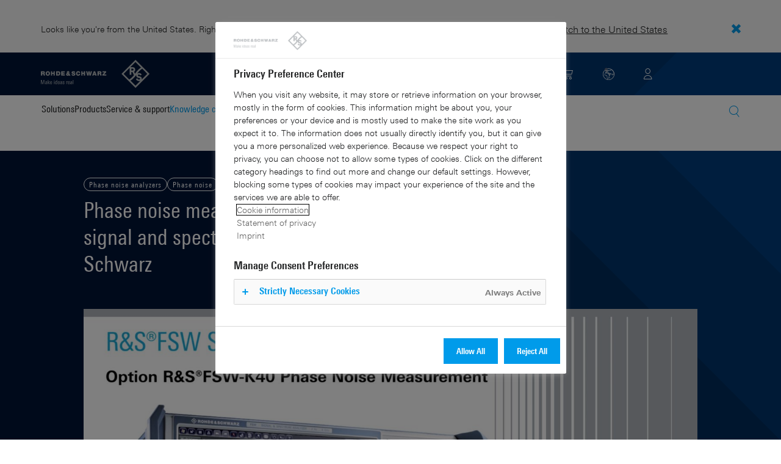

--- FILE ---
content_type: text/html; charset=UTF-8
request_url: https://www.rohde-schwarz.com/cz/knowledge-center/videos/phase-noise-measurement-with-the-r-s-fsw-signal-and-spectrum-analyzer-from-rohde-schwarz-video-detailpage_251220-645848.html
body_size: 16755
content:
<!DOCTYPE html>
<html class="no-js" lang="en-cz">
  <head>
    <meta charset="UTF-8"/>
    <meta http-equiv="x-ua-compatible" content="ie=edge"/>
    <meta name="viewport" content="width=device-width, initial-scale=1"/>
    <script>(function(){ window.DY = window.DY || {}; DY.userActiveConsent=false;}())</script>
    <link rel="preconnect" href="https://st-eu.dynamicyield.com"/>
    <link rel="preconnect" href="https://rcom-eu.dynamicyield.com"/>
    <script type="text/javascript" src="https://cdn.rohde-schwarz.com/api/9881398/api_dynamic.js"></script>
    <script type="text/javascript" src="https://cdn.rohde-schwarz.com/api/9881398/api_static.js"></script>
    <meta name="naver-site-verification" content="afad74e971907a0e411ef4f19172c8d6ccbf686e"/>
    <script src="https://cdn.userway.org/widget.js" data-account="VwMnSUoy0g"></script>
    <title>Phase noise measurement with the R&amp;S®FSW signal and spectrum analyzer from Rohde &amp; Schwarz | Rohde &amp; Schwarz</title>
    <meta name="robots" content="noodp, index, follow"/>
    <meta name="description" content="This Video shows Phase noise measurement with the R&amp;S FSW signal and spectrum analyzer from Rohde &amp; Schwarz"/>
    <meta name="keywords" content="Phase noise analyzers,Phase noise; FSW, Test &amp; Measurement, Signal and Spectrum Analyzer"/>
    <meta name="twitter:card" content="summary"/>
    <meta name="twitter:site" content=""/>
    <meta name="twitter:title" content="Phase noise measurement with the R&amp;S®FSW signal and spectrum analyzer from Rohde &amp; Schwarz"/>
    <meta name="twitter:description" content="This Video shows Phase noise measurement with the R&amp;S FSW signal and spectrum analyzer from Rohde &amp; Schwarz"/>
    <meta name="twitter:image" content="https://cdn.rohde-schwarz.com/pws/_tech/images/img_static/Rohde_Schwarz_SocialShare.jpg"/>
    <meta property="og:url" content="https://www.rohde-schwarz.com/cz/knowledge-center/videos/phase-noise-measurement-with-the-r-s-fsw-signal-and-spectrum-analyzer-from-rohde-schwarz-video-detailpage_251220-645848.html"/>
    <meta property="og:title" content="Phase noise measurement with the R&amp;S®FSW signal and spectrum analyzer from Rohde &amp; Schwarz"/>
    <meta property="og:type" content="website"/>
    <meta property="og:image" content="https://cdn.rohde-schwarz.com/pws/_tech/images/img_static/Rohde_Schwarz_SocialShare.jpg"/>
    <meta property="og:description" content="This Video shows Phase noise measurement with the R&amp;S FSW signal and spectrum analyzer from Rohde &amp; Schwarz"/>
    <meta name="author" content="Rohde &amp; Schwarz GmbH &amp; Co KG"/>
    <link rel="canonical" href="https://www.rohde-schwarz.com/cz/knowledge-center/videos/phase-noise-measurement-with-the-r-s-fsw-signal-and-spectrum-analyzer-from-rohde-schwarz-video-detailpage_251220-645848.html"/>
    <link rel="shorturl" href="https://www.rohde-schwarz.com/cz/_251220-645848.html"/>
    <script src="https://assets.adobedtm.com/launch-EN3504a9f210b14bc28b773c8d8c5a022d.min.js" type="text/javascript"></script>
    <script type="application/ld+json">{
    "@context": "https://schema.org",
    "@type": "VideoObject",
    "name": "Phase noise measurement with the R&S\u00aeFSW signal and spectrum analyzer from Rohde & Schwarz",
    "description": "Demonstration of basic phase noise measurements and some user interface features, as well as the I/Q mode, which are part of the R&S \u00ae FSW-K40 phase noise measurement option. The video shows how the new I/Q mode provides an important speed advantage for the user. The R&S \u00ae FSW signal and spectrum analyzer from Rohde & Schwarz sets standards in RF performance and usability.",
    "uploadDate": "2015-07-17",
    "embedUrl": "https://www.rohde-schwarz.com/cz/knowledge-center/videos/phase-noise-measurement-with-the-r-s-fsw-signal-and-spectrum-analyzer-from-rohde-schwarz-video-detailpage_251220-645848.html"
}</script>
    <script type="text/javascript">var rus_web_logged_in=false;</script>
    <link rel="apple-touch-icon" sizes="180x180" href="https://cdn.rohde-schwarz.com/pws/inred/image/favicons/apple-touch-icon.png"/>
    <link rel="icon" type="image/png" sizes="32x32" href="https://cdn.rohde-schwarz.com/pws/inred/image/favicons/favicon-32x32.png"/>
    <link rel="icon" type="image/png" sizes="16x16" href="https://cdn.rohde-schwarz.com/pws/inred/image/favicons/favicon-16x16.png"/>
    <link rel="manifest" href="https://cdn.rohde-schwarz.com/pws/inred/image/favicons/manifest.json"/>
    <link rel="mask-icon" href="https://cdn.rohde-schwarz.com/pws/inred/image/favicons/safari-pinned-tab.svg" color="#009bea"/>
    <link rel="shortcut icon" href="https://cdn.rohde-schwarz.com/pws/inred/image/favicons/favicon.png"/>
    <meta name="msapplication-TileColor" content="#009bea"/>
    <meta name="msapplication-TileImage" content="https://cdn.rohde-schwarz.com/pws/inred/image/favicons/mstile-144x144.png"/>
    <meta name="msapplication-config" content="https://cdn.rohde-schwarz.com/pws/inred/image/favicons/browserconfig.xml"/>
    <meta name="theme-color" content="#009bea"/>
    <script src="https://cdn.rohde-schwarz.com/techfiles/f9208933/js/vendor/lazysizes-5.2.0.min.js" async="async"> </script>
    <script src="https://cdn.rohde-schwarz.com/techfiles/f9208933/js/vendor/webfontloader-1.6.28.min.js"> </script>
    <script>WebFont.load({custom:{families:['Linotype Univers:n4,n7','Linotype Univers Condensed:n4,n7','RSIcons'],urls:['https://cdn.rohde-schwarz.com/techfiles/f9208933/css/fonts.min.css']}});</script>
    <link href="https://cdn.rohde-schwarz.com/techfiles/f9208933/css/style.min.css" rel="stylesheet" type="text/css"/>
    <!-- injector:js -->
    <script src="https://cdn.rohde-schwarz.com/techfiles/f9208933/js/vendor/modernizr-custom.6116ab.js" async="async"> </script>
    <!-- endinjector -->
    <!-- Schema.org organisation fields -->
    <script type="application/ld+json">

{
"@context": "https://schema.org/",
"@type": "Organization",
"name": "Rohde & Schwarz",
"legalName": "Rohde & Schwarz GmbH & Co. KG",
"url": "https://www.rohde-schwarz.com/"
}

</script>
  </head>
  <body data-view="app">
    <aside id="country-message" data-view="simple-banner">
      <div class="center-wrapper">
        <p class="text">Looks like you're from the United States. Right now, you are on our site for Czech Republic.</p>
        <a href="/us/knowledge-center/videos/phase-noise-measurement-with-the-r-s-fsw-signal-and-spectrum-analyzer-from-rohde-schwarz-video-detailpage_251220-645848.html">
          <span>Switch to the United States</span>
        </a>
        <button type="button" class="close"></button>
      </div>
    </aside>
    <script type="text/javascript">
	
    	var RS_userInformation = {
		interests: []
    };
    	
</script>
    <div>
      <div class="module module-inpesh-login-register-modal hidden" data-view="inpesh-login-register-modal">
        <div class="modal-overlay"></div>
        <div class="module-inpesh-login-register-box content">
          <div class="inpesh-modal-close"></div>
          <div class="additional-information">
            <span class="premium-flag">
              <div class="rsi-inline rsi-premium-content"></div>
            </span>
            <span class="static-title">Rohde &amp; Schwarz</span>
            <span>Knowledge+</span>
          </div>
          <p class="h3">Login or register to gain full access to the Knowledge+ platform!</p>
          <div class="register-container">
            <p>I want to create an account</p>
            <a role="button" class="button-primary" href="/cz/my-rohde-schwarz/registration/my-rs-registration_255360.html">Register</a>
          </div>
          <div class="divider-or">
            <span></span>
            <span>or</span>
          </div>
          <div class="login-container">
            <p>I already have an account</p>
            <a role="button" class="button-secondary" href="/login">Login</a>
          </div>
        </div>
      </div>
      <script type="text/javascript">
if(window.DY) {
DY.recommendationContext = {
type: 'PRODUCT',
lng: 'en',
data: ['FSDS_645848']
};
}
</script>
    </div>
    <header id="header" data-view="header" data-countries-list="/cz/rest/getcountryselect/" data-flyout-navigation-options="">
      <!-- Generation time: 30.01.2026 01:30:00.047 -->
      <div class="background-wrapper">
        <div class="background-image">
          <img alt="background" src="https://cdn.rohde-schwarz.com/pws/_tech/images/img_static/rus-logo-background.svg"/>
        </div>
      </div>
      <div class="header-wrapper">
        <div id="header_teaser_target" class="center-wrapper">
          <div class="center-container main">
            <div class="logo" id="logo">
              <a href="/cz/home_48230.html" tabindex="-1">
                <img src="https://cdn.rohde-schwarz.com/pws/inred/image/layout/rus-logo.svg" alt="RS-Logo" class="rs-logo"/>
                <img src="https://cdn.rohde-schwarz.com/pws/inred/image/layout/rus-logo-symbol.svg" alt="RS-Logo Mini" class="rs-logo-small"/>
              </a>
            </div>
            <div id="mobile-navigation" class="navigation">
              <a class="nav-toggle-icon" aria-label="Open menu" id="mobile-menu-toggle" href="/"></a>
              <div id="bottom-menu-container">
                <div class="navigation-container">
                  <nav aria-label="meta-navigation" class="navigation-meta">
                    <ul class="nav-icons">
                      <li>
                        <a href="/cz/contact_63733.html" class="link" aria-label="Contact Us">
                          <span class="icon icon-headset-new"></span>
                        </a>
                      </li>
                      <li class="shopping-basket">
                        <a href="#" data-url="/cz/rest/getshoppingcartcountv2" class="user-shopping-cart icon icon-cart-empty" aria-label="View Cart"></a>
                      </li>
                      <li id="language-switcher">
                        <a href="#" aria-label="Change Language">
                          <span class="icon icon-globe-new"></span>
                        </a>
                      </li>
                      <li class="loginCart flyout "></li>
                    </ul>
                  </nav>
                </div>
              </div>
              <div id="nav-flyout" class="small"></div>
            </div>
            <div class=" usermenu" id="mobile-countryswitch-container">
              <div id="mobile-slide-wrapper" class="usermenu-items">
                <nav id="mobile-nav-container">
                  <div id="">
                    <a class="close-country-menu" href="#">Choose Location</a>
                  </div>
                </nav>
                <div id="mobile-country-container"></div>
              </div>
              <div class="dropdown-content usermenu-items" id="usermenu">
                <nav id="mobile-nav-container">
                  <div id="">
                    <a class="close-country-menu" href="#">Customer portal</a>
                  </div>
                </nav>
                <div class="content-wrapper" id="mobile-customer-nav" data-view="nav-mobile">
                </div>
              </div>
            </div>
          </div>
          <div class="center-container">
            <div id="language-menu-wrapper" class="hidden">
              <div class="country-slider"></div>
            </div>
          </div>
        </div>
      </div>
    </header>
    <div id="desktop-menu-container" class="flyout">
      <div class="center-wrapper">
        <div class="center-container">
          <div class="nav-bar-container" aria-label="Navigation bar" data-view="nav-bar-new" data-nav-list="/cz/rest/subnavigation/" data-countries-list="/cz/rest/getcountryselect/">
            <nav class="navbar" aria-label="Navigation bar">
              <nav aria-label="Main menu" class="nav-tabs" role="menu">
                <div class="dropdown" role="menuitem" aria-haspopup="true">
                  <button class="dropdownButton ">
                    <div>Solutions</div>
                    <a class="arrowMobile"></a>
                  </button>
                  <div class="dropdown-content">
                    <div class="content-wrapper">
                      <div role="menu" aria-hidden="true" class="nav-list lvl-1">
                        <a href="#" class="arrowMobileBack">Back</a>
                        <div class="rightDropout">
                          <div class="navWrapper ">
                            <a role="button" class="hasNext" href="#" data-id="229832">Aerospace and defense</a>
                          </div>
                          <div class="dropdown-content-right ">
                            <div role="menu" aria-hidden="true" class="nav-list lvl-2">
                              <a href="#" class="arrowMobileBack">Back</a>
                              <a role="button" href="/cz/solutions/aerospace-and-defense/aerospace-and-defense_229832.html" class="">Overview Aerospace and defense</a>
                              <div class="rightDropout">
                                <div class="navWrapper ">
                                  <a role="button" class="hasNext" href="#" data-id="232928">Air</a>
                                </div>
                                <div class="dropdown-content-right "></div>
                              </div>
                              <div class="rightDropout">
                                <div class="navWrapper ">
                                  <a role="button" class="hasNext" href="#" data-id="232922">Land</a>
                                </div>
                                <div class="dropdown-content-right "></div>
                              </div>
                              <div class="rightDropout">
                                <div class="navWrapper ">
                                  <a role="button" class="hasNext" href="#" data-id="250661">Sea</a>
                                </div>
                                <div class="dropdown-content-right "></div>
                              </div>
                              <div class="rightDropout">
                                <div class="navWrapper ">
                                  <a role="button" class="hasNext" href="#" data-id="257354">Cyber</a>
                                </div>
                                <div class="dropdown-content-right "></div>
                              </div>
                              <div class="rightDropout">
                                <div class="navWrapper ">
                                  <a role="button" class="hasNext" href="#" data-id="257368">Space</a>
                                </div>
                                <div class="dropdown-content-right "></div>
                              </div>
                              <div class="rightDropout">
                                <div class="navWrapper ">
                                  <a role="button" class="hasNext" href="#" data-id="257769">Multi-domain</a>
                                </div>
                                <div class="dropdown-content-right "></div>
                              </div>
                              <div class="rightDropout">
                                <div class="navWrapper ">
                                  <a role="button" class="hasNext" href="#" data-id="257432">Industry partners</a>
                                </div>
                                <div class="dropdown-content-right "></div>
                              </div>
                            </div>
                          </div>
                        </div>
                        <div class="rightDropout">
                          <div class="navWrapper ">
                            <a role="button" class="hasNext" href="#" data-id="230640">Automotive testing</a>
                          </div>
                          <div class="dropdown-content-right ">
                            <div role="menu" aria-hidden="true" class="nav-list lvl-2">
                              <a href="#" class="arrowMobileBack">Back</a>
                              <a role="button" href="/cz/solutions/automotive-testing/automotive_230640.html" class="">Overview Automotive testing</a>
                              <div class="rightDropout">
                                <div class="navWrapper ">
                                  <a role="button" class="hasNext" href="#" data-id="231774">Automotive connectivity and infotainment</a>
                                </div>
                                <div class="dropdown-content-right "></div>
                              </div>
                              <div class="rightDropout">
                                <div class="navWrapper ">
                                  <a role="button" class="hasNext" href="#" data-id="231890">Automotive EMC and full-vehicle antenna testing</a>
                                </div>
                                <div class="dropdown-content-right "></div>
                              </div>
                              <div class="rightDropout">
                                <div class="navWrapper ">
                                  <a role="button" class="hasNext" href="#" data-id="231754">Automotive radar</a>
                                </div>
                                <div class="dropdown-content-right "></div>
                              </div>
                              <div class="rightDropout">
                                <div class="navWrapper ">
                                  <a role="button" class="hasNext" href="#" data-id="257574">Electric drivetrain component testing</a>
                                </div>
                                <div class="dropdown-content-right "></div>
                              </div>
                              <div class="rightDropout">
                                <div class="navWrapper ">
                                  <a role="button" class="hasNext" href="#" data-id="231834">In-vehicle networks and ECU testing</a>
                                </div>
                                <div class="dropdown-content-right "></div>
                              </div>
                            </div>
                          </div>
                        </div>
                        <div class="rightDropout">
                          <div class="navWrapper ">
                            <a role="button" class="hasNext" href="#" data-id="256571">Critical infrastructure</a>
                          </div>
                          <div class="dropdown-content-right ">
                            <div role="menu" aria-hidden="true" class="nav-list lvl-2">
                              <a href="#" class="arrowMobileBack">Back</a>
                              <a role="button" href="/cz/solutions/critical-infrastructure/critical-infrastructure_256571.html" class="">Overview Critical infrastructure</a>
                              <a href="/cz/solutions/aerospace-and-defense/air/avionics-and-uav-testing/air-navigation-testing/air-navigation-testing_252571.html" class="">Air navigation testing</a>
                              <div class="rightDropout">
                                <div class="navWrapper ">
                                  <a role="button" class="hasNext" href="#" data-id="233780">Broadcast distribution</a>
                                </div>
                                <div class="dropdown-content-right "></div>
                              </div>
                              <a href="/cz/solutions/critical-infrastructure/cellular-network-investigations/cellular-network-investigations_257923.html" class="">Cellular network investigations</a>
                              <a href="/cz/solutions/critical-infrastructure/civil-air-traffic-control/overview_56640.html" class="">Civil air traffic control</a>
                              <a href="/cz/solutions/critical-infrastructure/countering-drones/countering-drones_233578.html" class="">Countering drones</a>
                              <div class="rightDropout">
                                <div class="navWrapper ">
                                  <a role="button" class="hasNext" href="#" data-id="231692">Mobile network testing</a>
                                </div>
                                <div class="dropdown-content-right "></div>
                              </div>
                              <a href="/cz/solutions/networks-and-cybersecurity/networks-and-cybersecurity_257422.html" class="">Networks and cybersecurity</a>
                              <a href="/cz/solutions/security/security-screening/security-screening_255126.html" class="">Security screening</a>
                              <a href="/cz/solutions/critical-infrastructure/spectrum-monitoring/spectrum-monitoring_91082.html" class="">Spectrum monitoring</a>
                              <a href="/cz/solutions/critical-infrastructure/spectrum-regulation/overview_258444.html" class="">Spectrum regulation</a>
                            </div>
                          </div>
                        </div>
                        <div class="rightDropout">
                          <div class="navWrapper ">
                            <a role="button" class="hasNext" href="#" data-id="230522">Electronics testing</a>
                          </div>
                          <div class="dropdown-content-right ">
                            <div role="menu" aria-hidden="true" class="nav-list lvl-2">
                              <a href="#" class="arrowMobileBack">Back</a>
                              <a role="button" href="/cz/solutions/electronics-testing/electronics-testing_230522.html" class="">Overview Electronics testing</a>
                              <a href="/cz/solutions/electronics-testing/consumer-electronics-testing/consumer-electronics-testing-overview_258133.html" class="">Consumer electronics testing</a>
                              <div class="rightDropout">
                                <div class="navWrapper ">
                                  <a role="button" class="hasNext" href="#" data-id="230570">Digital design testing</a>
                                </div>
                                <div class="dropdown-content-right "></div>
                              </div>
                              <div class="rightDropout">
                                <div class="navWrapper ">
                                  <a role="button" class="hasNext" href="#" data-id="253441">EMC testing</a>
                                </div>
                                <div class="dropdown-content-right "></div>
                              </div>
                              <div class="rightDropout">
                                <div class="navWrapper ">
                                  <a role="button" class="hasNext" href="#" data-id="230552">High-speed digital interface testing</a>
                                </div>
                                <div class="dropdown-content-right "></div>
                              </div>
                              <a href="/cz/solutions/electronics-testing/medical-device-testing/medical-device-testing_256969.html" class="">Medical device testing</a>
                              <div class="rightDropout">
                                <div class="navWrapper ">
                                  <a role="button" class="hasNext" href="#" data-id="230538">Power electronics testing</a>
                                </div>
                                <div class="dropdown-content-right "></div>
                              </div>
                              <div class="rightDropout">
                                <div class="navWrapper ">
                                  <a role="button" class="hasNext" href="#" data-id="231842">RF and microwave components</a>
                                </div>
                                <div class="dropdown-content-right "></div>
                              </div>
                            </div>
                          </div>
                        </div>
                        <div class="rightDropout">
                          <div class="navWrapper ">
                            <a role="button" class="hasNext" href="#" data-id="257422">Networks and cybersecurity</a>
                          </div>
                          <div class="dropdown-content-right ">
                            <div role="menu" aria-hidden="true" class="nav-list lvl-2">
                              <a href="#" class="arrowMobileBack">Back</a>
                              <a role="button" href="/cz/solutions/networks-and-cybersecurity/networks-and-cybersecurity_257422.html" class="">Overview Networks and cybersecurity</a>
                              <a href="/cz/solutions/aerospace-and-defense/cyber/cyber_257354.html" class="">Cybersecurity for aerospace and defense</a>
                              <a href="/cz/solutions/networks-and-cybersecurity/cybersecurity-for-financial/cybersecurity-for-financial_257429.html" class="">Cybersecurity for the financial industry</a>
                              <a href="/cz/solutions/networks-and-cybersecurity/secure-mobile-connectivity/r-s-comsec_257814.html" class="">R&amp;S®ComSec</a>
                              <a href="/cz/solutions/networks-and-cybersecurity/secure-networks-and-cybersecurity-for-public-authorities/secure-networks-and-cybersecurity-for-public-authorities_257420.html" class="">Secure networks and cybersecurity for public authorities</a>
                              <a href="/cz/solutions/networks-and-cybersecurity/secure-networks-for-commercial-business/secure-networks-for-commercial-business_257426.html" class="">Secure networks for commercial business</a>
                              <a href="/cz/solutions/networks-and-cybersecurity/secure-networks-for-healthcare/secure-networks-for-healthcare_257421.html" class="">Secure networks for healthcare</a>
                            </div>
                          </div>
                        </div>
                        <div class="rightDropout">
                          <div class="navWrapper ">
                            <a role="button" class="hasNext" href="#" data-id="256834">Research and education</a>
                          </div>
                          <div class="dropdown-content-right ">
                            <div role="menu" aria-hidden="true" class="nav-list lvl-2">
                              <a href="#" class="arrowMobileBack">Back</a>
                              <a role="button" href="/cz/solutions/research-and-education/research-and-education_256834.html" class="">Overview Research and education</a>
                              <a href="/cz/solutions/wireless-communications-testing/wireless-standards/6g/6g-overview_253278.html" class="">6G research</a>
                              <a href="/cz/solutions/research-and-education/antenna-research/antenna-research_256741.html" class="">Antenna research</a>
                              <a href="/cz/solutions/research-and-education/material-characterization/material-characterization_256745.html" class="">Material characterization</a>
                              <a href="/cz/solutions/research-and-education/particle-acceleration/particle-accelerators-overview_230804.html" class="">Particle acceleration</a>
                              <a href="/cz/solutions/research-and-education/quantum-technology/quantum-technology_256749.html" class="">Quantum technology</a>
                              <a href="/cz/solutions/research-and-education/teaching-lab-solutions/teaching-lab-solutions_256950.html" class="">Teaching lab solutions</a>
                            </div>
                          </div>
                        </div>
                        <div class="rightDropout">
                          <div class="navWrapper ">
                            <a role="button" class="hasNext" href="#" data-id="233626">Satellite testing</a>
                          </div>
                          <div class="dropdown-content-right ">
                            <div role="menu" aria-hidden="true" class="nav-list lvl-2">
                              <a href="#" class="arrowMobileBack">Back</a>
                              <a role="button" href="/cz/solutions/satellite-testing/satellite-testing_233626.html" class="">Overview Satellite testing</a>
                              <a href="/cz/solutions/wireless-communications-testing/wireless-standards/5g-nr/non-terrestrial-networks-ntn/5g-ntn-satellite-testing_256812.html" class="">5G NTN satellite testing</a>
                              <a href="/cz/solutions/satellite-testing/satellite-ground-station-testing-and-security/ground-station-and-ground-terminal-testing_250333.html" class="">Satellite ground station testing and operation</a>
                              <a href="/cz/solutions/satellite-testing/satellite-in-orbit-testing/satellite-in-orbit-testing_257425.html" class="">Satellite in-orbit testing</a>
                              <a href="/cz/solutions/satellite-testing/satellite-payload-and-bus-testing/satellite-payload-testing_250331.html" class="">Satellite payload and bus testing</a>
                              <a href="/cz/solutions/satellite-testing/satellite-user-terminal-testing/satellite-user-terminal-testing_257427.html" class="">Satellite user terminal testing</a>
                            </div>
                          </div>
                        </div>
                        <div class="rightDropout">
                          <div class="navWrapper ">
                            <a role="button" class="hasNext" href="#" data-id="229840">Security</a>
                          </div>
                          <div class="dropdown-content-right ">
                            <div role="menu" aria-hidden="true" class="nav-list lvl-2">
                              <a href="#" class="arrowMobileBack">Back</a>
                              <a role="button" href="/cz/solutions/security/government-security_229840.html" class="">Overview Security</a>
                              <div class="rightDropout">
                                <div class="navWrapper ">
                                  <a role="button" class="hasNext" href="#" data-id="256572">Governmental security</a>
                                </div>
                                <div class="dropdown-content-right "></div>
                              </div>
                              <a href="/cz/solutions/networks-and-cybersecurity/networks-and-cybersecurity_257422.html" class="">Networks and cybersecurity</a>
                              <div class="rightDropout">
                                <div class="navWrapper ">
                                  <a role="button" class="hasNext" href="#" data-id="255126">Security screening</a>
                                </div>
                                <div class="dropdown-content-right "></div>
                              </div>
                            </div>
                          </div>
                        </div>
                        <div class="rightDropout">
                          <div class="navWrapper ">
                            <a role="button" class="hasNext" href="#" data-id="229844">Wireless communications testing</a>
                          </div>
                          <div class="dropdown-content-right ">
                            <div role="menu" aria-hidden="true" class="nav-list lvl-2">
                              <a href="#" class="arrowMobileBack">Back</a>
                              <a role="button" href="/cz/solutions/wireless-communications-testing/wireless-communications_229844.html" class="">Overview Wireless communications testing</a>
                              <a href="/cz/solutions/wireless-communications-testing/emc-and-regulatory-testing/emc-and-regulatory-testing_257902.html" class="">EMC and regulatory testing</a>
                              <div class="rightDropout">
                                <div class="navWrapper ">
                                  <a role="button" class="hasNext" href="#" data-id="230314">IoT / M2M testing</a>
                                </div>
                                <div class="dropdown-content-right "></div>
                              </div>
                              <a href="/cz/solutions/wireless-communications-testing/mobile-device-testing/wireless-mobile-device_233808.html" class="">Mobile device testing</a>
                              <div class="rightDropout">
                                <div class="navWrapper ">
                                  <a role="button" class="hasNext" href="#" data-id="253912">Mobile network infrastructure testing</a>
                                </div>
                                <div class="dropdown-content-right "></div>
                              </div>
                              <div class="rightDropout">
                                <div class="navWrapper ">
                                  <a role="button" class="hasNext" href="#" data-id="233734">Wireless standards</a>
                                </div>
                                <div class="dropdown-content-right "></div>
                              </div>
                            </div>
                          </div>
                        </div>
                      </div>
                    </div>
                  </div>
                </div>
                <div class="dropdown" role="menuitem" aria-haspopup="true">
                  <button class="dropdownButton ">
                    <div>Products</div>
                    <a class="arrowMobile"></a>
                  </button>
                  <div class="dropdown-content">
                    <div class="content-wrapper">
                      <div role="menu" aria-hidden="true" class="nav-list lvl-1">
                        <a href="#" class="arrowMobileBack">Back</a>
                        <div class="rightDropout">
                          <div class="navWrapper ">
                            <a role="button" class="hasNext" href="#" data-id="229579">Test and measurement</a>
                          </div>
                          <div class="dropdown-content-right ">
                            <div role="menu" aria-hidden="true" class="nav-list lvl-2">
                              <a href="#" class="arrowMobileBack">Back</a>
                              <a role="button" href="/cz/products/test-and-measurement_229579.html" class="">Overview Test and measurement</a>
                              <div class="rightDropout">
                                <div class="navWrapper ">
                                  <a role="button" class="hasNext" href="#" data-id="254958">Amplifiers</a>
                                </div>
                                <div class="dropdown-content-right "></div>
                              </div>
                              <div class="rightDropout">
                                <div class="navWrapper ">
                                  <a role="button" class="hasNext" href="#" data-id="254772">Analyzers</a>
                                </div>
                                <div class="dropdown-content-right "></div>
                              </div>
                              <a href="/cz/products/test-and-measurement/antenna-test-systems-and-ota-chambers_103249.html" class="">Antenna test systems and OTA chambers</a>
                              <div class="rightDropout">
                                <div class="navWrapper ">
                                  <a role="button" class="hasNext" href="#" data-id="254732">Automotive radar testers</a>
                                </div>
                                <div class="dropdown-content-right "></div>
                              </div>
                              <div class="rightDropout">
                                <div class="navWrapper ">
                                  <a role="button" class="hasNext" href="#" data-id="105350">EMC test equipment</a>
                                </div>
                                <div class="dropdown-content-right "></div>
                              </div>
                              <a href="/cz/products/test-and-measurement/mobile-network-testing_229193.html" class="">Mobile network testing</a>
                              <div class="rightDropout">
                                <div class="navWrapper ">
                                  <a role="button" class="hasNext" href="#" data-id="63663">Oscilloscopes</a>
                                </div>
                                <div class="dropdown-content-right "></div>
                              </div>
                              <div class="rightDropout">
                                <div class="navWrapper ">
                                  <a role="button" class="hasNext" href="#" data-id="254769">Power supplies and source measure units</a>
                                </div>
                                <div class="dropdown-content-right "></div>
                              </div>
                              <div class="rightDropout">
                                <div class="navWrapper ">
                                  <a role="button" class="hasNext" href="#" data-id="256028">R&amp;S®ESSENTIALS test equipment</a>
                                </div>
                                <div class="dropdown-content-right "></div>
                              </div>
                              <a href="/cz/products/test-and-measurement/rf-and-microwave-power-meters_63672.html" class="">RF and microwave power meters</a>
                              <div class="rightDropout">
                                <div class="navWrapper ">
                                  <a role="button" class="hasNext" href="#" data-id="63667">Signal generators</a>
                                </div>
                                <div class="dropdown-content-right "></div>
                              </div>
                              <div class="rightDropout">
                                <div class="navWrapper ">
                                  <a role="button" class="hasNext" href="#" data-id="63696">System components</a>
                                </div>
                                <div class="dropdown-content-right "></div>
                              </div>
                              <div class="rightDropout">
                                <div class="navWrapper ">
                                  <a role="button" class="hasNext" href="#" data-id="86247">Wireless device testers and systems</a>
                                </div>
                                <div class="dropdown-content-right "></div>
                              </div>
                            </div>
                          </div>
                        </div>
                        <div class="rightDropout">
                          <div class="navWrapper ">
                            <a role="button" class="hasNext" href="#" data-id="229582">Broadcast and Media</a>
                          </div>
                          <div class="dropdown-content-right ">
                            <div role="menu" aria-hidden="true" class="nav-list lvl-2">
                              <a href="#" class="arrowMobileBack">Back</a>
                              <a role="button" href="/cz/products/broadcast-and-media_229582.html" class="">Overview Broadcast and Media</a>
                              <div class="rightDropout">
                                <div class="navWrapper ">
                                  <a role="button" class="hasNext" href="#" data-id="255266">Broadcast Distribution</a>
                                </div>
                                <div class="dropdown-content-right "></div>
                              </div>
                              <a href="/cz/products/broadcast-and-media/media-technologies_255268.html" class="">Media Technologies</a>
                            </div>
                          </div>
                        </div>
                        <div class="rightDropout">
                          <div class="navWrapper ">
                            <a role="button" class="hasNext" href="#" data-id="232772">Aerospace | Defense | Security</a>
                          </div>
                          <div class="dropdown-content-right ">
                            <div role="menu" aria-hidden="true" class="nav-list lvl-2">
                              <a href="#" class="arrowMobileBack">Back</a>
                              <a role="button" href="/cz/products/aerospace-defense-security_232772.html" class="">Overview Aerospace | Defense | Security</a>
                              <div class="rightDropout">
                                <div class="navWrapper ">
                                  <a role="button" class="hasNext" href="#" data-id="254745">Radiomonitoring</a>
                                </div>
                                <div class="dropdown-content-right "></div>
                              </div>
                              <div class="rightDropout">
                                <div class="navWrapper ">
                                  <a role="button" class="hasNext" href="#" data-id="254744">Secure communications</a>
                                </div>
                                <div class="dropdown-content-right "></div>
                              </div>
                              <a href="/cz/products/aerospace-defense-security/security-scanner_254881.html" class="">Security scanner</a>
                            </div>
                          </div>
                        </div>
                        <div class="rightDropout">
                          <div class="navWrapper ">
                            <a role="button" class="hasNext" href="#" data-id="232484">Cybersecurity</a>
                          </div>
                          <div class="dropdown-content-right ">
                            <div role="menu" aria-hidden="true" class="nav-list lvl-2">
                              <a href="#" class="arrowMobileBack">Back</a>
                              <a role="button" href="/cz/products/cybersecurity_232484.html" class="">Overview Cybersecurity</a>
                              <a href="/cz/products/cybersecurity/endpoint-security_232364.html" class="">Endpoint security</a>
                              <a href="/cz/products/cybersecurity/management-systems_255622.html" class="">Management systems</a>
                              <a href="/cz/products/cybersecurity/network-encryptors_334093.html" class="">Network encryptors</a>
                              <a href="/cz/products/cybersecurity/secure-web-browser_232366.html" class="">Secure web browser</a>
                            </div>
                          </div>
                        </div>
                      </div>
                    </div>
                  </div>
                </div>
                <div class="dropdown" role="menuitem" aria-haspopup="true">
                  <button class="dropdownButton ">
                    <div>Service &amp; support</div>
                    <a class="arrowMobile"></a>
                  </button>
                  <div class="dropdown-content">
                    <div class="content-wrapper">
                      <div role="menu" aria-hidden="true" class="nav-list lvl-1">
                        <a href="#" class="arrowMobileBack">Back</a>
                        <div class="rightDropout">
                          <div class="navWrapper ">
                            <a role="button" class="hasNext" href="#" data-id="229461">Service</a>
                          </div>
                          <div class="dropdown-content-right ">
                            <div role="menu" aria-hidden="true" class="nav-list lvl-2">
                              <a href="#" class="arrowMobileBack">Back</a>
                              <a role="button" href="/cz/service-support/service/service-overview_229461.html" class="">Overview Service</a>
                              <a href="/cz/service-support/service/cybersecurity-services/overview_255149.html" class="">Cybersecurity services</a>
                              <a href="/cz/service-support/service/calibration-services/calibration-services_233528.html" class="">Calibration services</a>
                              <a href="/cz/service-support/service/extended-warranty-service-contracts/extended-warranty-service-contracts_230938.html" class="">Extended warranty &amp; service contracts</a>
                              <a href="/cz/service-support/service/obsolescence-management/obsolescence-management_229471.html" class="">Obsolescence management</a>
                              <a href="/cz/service-support/service/on-site-services/on-site-services_251894.html" class="">On-site services</a>
                              <a href="/cz/service-support/service/repair-services/repair-services_58700.html" class="">Repair services</a>
                              <a href="/cz/service-support/service/service-level-agreement/service-level-agreement_229474.html" class="">Service level agreement</a>
                              <a href="/cz/service-support/service/service-partner-programm/service-partner-program_251888.html" class="">Service partner program</a>
                            </div>
                          </div>
                        </div>
                        <a href="/cz/service-support/support/support_107711.html" class="">Support</a>
                        <a href="/cz/service-support/service-support-request/service-support-request_255384.html" class="">Service &amp; support request</a>
                      </div>
                    </div>
                  </div>
                </div>
                <div class="dropdown" role="menuitem" aria-haspopup="true">
                  <button class="dropdownButton active menuActive">
                    <div>Knowledge center</div>
                    <a class="arrowMobile"></a>
                  </button>
                  <div class="dropdown-content">
                    <div class="content-wrapper">
                      <div role="menu" aria-hidden="true" class="nav-list lvl-1">
                        <a href="#" class="arrowMobileBack">Back</a>
                        <a href="/cz/knowledge-center/knowledge-plus/overview_255227.html" class="">Knowledge+</a>
                        <a href="/cz/search/download-center_63448.html" class="">Downloads</a>
                        <a href="/cz/knowledge-center/videos/video-overview_251240.html" class="active menuActive">Videos</a>
                        <a href="/cz/knowledge-center/webinars/webinar-overview_253040.html" class="">Webinars</a>
                        <a href="/cz/knowledge-center/technology-academy/ta-overview_256215.html" class="">Technology Academy</a>
                        <div class="rightDropout">
                          <div class="navWrapper ">
                            <a role="button" class="hasNext" href="#" data-id="255554">Technology fundamentals</a>
                          </div>
                          <div class="dropdown-content-right ">
                            <div role="menu" aria-hidden="true" class="nav-list lvl-2">
                              <a href="#" class="arrowMobileBack">Back</a>
                              <a role="button" href="/cz/knowledge-center/technology-fundamentals/technology-fundamentals_255554.html" class="">Overview Technology fundamentals</a>
                              <a href="/cz/knowledge-center/technology-fundamentals/antennas-for-mobile-and-stationary-use/antennas-for-mobile-and-stationary-use-fundamentals_256946.html" class="">Antennas for mobile and stationary use</a>
                              <a href="/cz/knowledge-center/technology-fundamentals/hopper-signals/hopper-signals_256050.html" class="">Hopper signals</a>
                              <a href="/cz/knowledge-center/technology-fundamentals/monitoring-receiver-skills/monitoring-receiver-skills_255556.html" class="">Monitoring receiver skills</a>
                              <a href="/cz/knowledge-center/technology-fundamentals/radio-direction-finding-techniques/radio-direction-finding-techniques_255557.html" class="">Radio direction finding techniques</a>
                              <a href="/cz/knowledge-center/technology-fundamentals/signal-analysis-methods/technology-fundamentals-of-signal-analysis_255899.html" class="">Signal analysis methods</a>
                            </div>
                          </div>
                        </div>
                      </div>
                    </div>
                  </div>
                </div>
                <div class="dropdown" role="menuitem" aria-haspopup="true">
                  <button class="dropdownButton ">
                    <div>About us</div>
                    <a class="arrowMobile"></a>
                  </button>
                  <div class="dropdown-content">
                    <div class="content-wrapper">
                      <div role="menu" aria-hidden="true" class="nav-list lvl-1">
                        <a href="#" class="arrowMobileBack">Back</a>
                        <div class="rightDropout">
                          <div class="navWrapper ">
                            <a role="button" class="hasNext" href="#" data-id="230884">About Rohde &amp; Schwarz</a>
                          </div>
                          <div class="dropdown-content-right ">
                            <div role="menu" aria-hidden="true" class="nav-list lvl-2">
                              <a href="#" class="arrowMobileBack">Back</a>
                              <a role="button" href="/cz/about/overview/about-us_230884.html" class="">Overview About Rohde &amp; Schwarz</a>
                              <a href="/cz/about/overview/compliance/compliance_256997.html" class="">Compliance</a>
                              <a href="/cz/about/overview/high-vertical-integration/high-vertical-integration_258033.html" class="">High vertical integration</a>
                              <a href="/cz/about/overview/our-history/our-history_258045.html" class="">Our history</a>
                              <a href="/cz/about/overview/sustainability/sustainability_229498.html" class="">Sustainability</a>
                            </div>
                          </div>
                        </div>
                        <div class="rightDropout">
                          <div class="navWrapper ">
                            <a role="button" class="hasNext" href="#" data-id="251122">Rohde &amp; Schwarz Czech Republic</a>
                          </div>
                          <div class="dropdown-content-right ">
                            <div role="menu" aria-hidden="true" class="nav-list lvl-2">
                              <a href="#" class="arrowMobileBack">Back</a>
                              <a role="button" href="/cz/about-czech-republic/rohde-schwarz-czech-republic/rohde-schwarz-czech-republic_251122.html" class="">Overview Rohde &amp; Schwarz Czech Republic</a>
                              <a href="/cz/about-czech-republic/rohde-schwarz-czech-republic/contacts/contacts_251123.html" class="">Contacts Czech Republic</a>
                              <a href="/cz/about-czech-republic/plants/vimperk/home_253288.html" class="">Vimperk - Plant</a>
                            </div>
                          </div>
                        </div>
                        <div class="rightDropout">
                          <div class="navWrapper ">
                            <a role="button" class="hasNext" href="#" data-id="229345">News &amp; media</a>
                          </div>
                          <div class="dropdown-content-right ">
                            <div role="menu" aria-hidden="true" class="nav-list lvl-2">
                              <a href="#" class="arrowMobileBack">Back</a>
                              <a role="button" href="/cz/about/news-press/news-press_229345.html" class="">Overview News &amp; media</a>
                              <a href="/cz/about/news-press/news-magazine/news-magazine-overview_229360.html" class="">NEWS Magazine</a>
                              <a href="/cz/about/news-press/press-media-contacts/press-media-contacts_229344.html" class="">Press &amp; media contacts</a>
                              <a href="/cz/about/news-press/all-news/news-library_229347.html" class="">Press room</a>
                            </div>
                          </div>
                        </div>
                        <div class="rightDropout">
                          <div class="navWrapper ">
                            <a role="button" class="hasNext" href="#" data-id="251284">R&amp;S Magazine</a>
                          </div>
                          <div class="dropdown-content-right ">
                            <div role="menu" aria-hidden="true" class="nav-list lvl-2">
                              <a href="#" class="arrowMobileBack">Back</a>
                              <a role="button" href="/cz/about/magazine/overview_251284.html" class="">Overview R&amp;S Magazine</a>
                              <a href="/cz/about/magazine/quantum-technology/quantum-technology_255950.html" class="">Quantum technology</a>
                              <a href="/cz/about/magazine/wi-fi-on-mars/wi-fi-on-mars-article_258464.html" class="">Wi-Fi on Mars</a>
                              <a href="/cz/about/magazine/from-insight-to-impact/from-insight-to-impact_258238.html" class="">From insight to impact</a>
                              <a href="/cz/about/magazine/gps-backup/gps-backup_258353.html" class="">GPS backup</a>
                              <a href="/cz/about/magazine/podcast-behind-innovation/podcast-behind-innovation_257129.html" class="">Podcast Behind Innovation</a>
                              <a href="/cz/about/magazine/artificial-intelligence/artificial-intelligence_256990.html" class="">Artificial Intelligence</a>
                              <a href="/cz/about/magazine/protection-of-critical-infrastructures/protection-of-critical-infrastructures_257221.html" class="">Protection of critical infrastructures</a>
                              <a href="/cz/about/magazine/tradition-of-innovation/tradition-of-innovation_256967.html" class="">Tradition of innovation</a>
                            </div>
                          </div>
                        </div>
                        <a href="/cz/about/seminars/seminars_257977.html" class="">Seminars</a>
                        <a href="/cz/about/trade-shows/trade-show-overview_229401.html" class="">Trade shows &amp; events</a>
                      </div>
                    </div>
                  </div>
                </div>
                <div class="dropdown" role="menuitem" aria-haspopup="true">
                  <button class="dropdownButton ">
                    <div>Career</div>
                    <a class="arrowMobile"></a>
                  </button>
                  <div class="dropdown-content">
                    <div class="content-wrapper">
                      <div role="menu" aria-hidden="true" class="nav-list lvl-1">
                        <a href="#" class="arrowMobileBack">Back</a>
                        <a href="/cz/career/career-overview/career-overview_257552.html" class="">Overview</a>
                        <a href="/cz/career/jobs/career-jobboard_251573.html" class="">Jobs</a>
                        <a href="/cz/career/professionals/professionals_252991.html" class="">Professionals</a>
                        <a href="/cz/career/college-and-university-students/college-and-university-students_253005.html" class="">College and university students</a>
                        <a href="/cz/career/high-school-students/high-school-students_253003.html" class="">High school students</a>
                        <a href="/cz/career/culture/culture-overview_258170.html" class="">Culture</a>
                        <a href="/cz/career/events/muc-meetup_252389.html" class="">Events</a>
                        <a href="/cz/career/contact/career-contacts_251575.html" class="">Contact</a>
                      </div>
                    </div>
                  </div>
                </div>
              </nav>
              <nav aria-label="Search" class="search-container">
                <form class="search" data-view="search" action="/cz/search/search_63238.html" method="get">
                  <a href="/cz/search/search_63238.html" role="button" aria-label="Open search" class="btn-search active-search-btn"></a>
                  <div class="animation-wrapper">
                    <input type="search" class="site-search-input" name="term" placeholder="Search" autocomplete="off" data-view-all-title="View all results"/>
                    <a href="/cz/search/search_63238.html" class="btn-close-search" aria-label="Close search"></a>
                  </div>
                </form>
              </nav>
            </nav>
          </div>
        </div>
      </div>
    </div>
    <main id="main">
      <div class="module module-inpesh-video-detail">
        <div class="wrapper">
          <div class="video-wrapper">
            <div class="background-wrapper">
              <div class="background">
                <img alt="background" src="https://cdn.rohde-schwarz.com/pws/_tech/images/img_static/rus-logo-background.svg"/>
              </div>
            </div>
            <div class="additional-information">
              <div class="categories">
                <a href="/cz/knowledge-center/knowledge-plus/focus-pages/phase-noise-analyzers-focus-page_255228-1152201.html" title="Phase noise analyzers">Phase noise analyzers</a>
                <a href="/cz/knowledge-center/knowledge-plus/focus-pages/phase-noise-focus-page_255228-1111319.html" title="Phase noise">Phase noise</a>
              </div>
            </div>
            <div class="video-header">
              <div class="video-text">
                <div class="module module-headline">
                  <div class="headline-row">
                    <div class="headline-column">
                      <h1 class="h2">
                                Phase noise measurement with the R&amp;S®FSW signal and spectrum analyzer from Rohde &amp; Schwarz
                            </h1>
                      <h2 class="h4">
                            
                        </h2>
                    </div>
                  </div>
                </div>
              </div>
            </div>
            <div class="video-main  ">
              <div class="module module-video module-inpesh-video" data-view="video-detail">
                <div class="video-preview inpesh  " data-view="teaser-stage-image teaser-stage-media-video">
                  <div class="video-container">
                    <div class="image-element">
                        
<picture>
    <source media="(max-width:640px)" data-srcset="https://cdn.rohde-schwarz.com/image/video/products/test-and-measurement/analyzers/signal-and-spectrum-analyzers/benchtop-analyzers/fsw/phase-noise-measurement-with-the-rands-fsw-signal-and-spectrum-analyzer-from-rohde-and-schwarz-application-video-rohde-schwarz_200_13946_640_360_6.jpg 1x, https://cdn.rohde-schwarz.com/image/video/products/test-and-measurement/analyzers/signal-and-spectrum-analyzers/benchtop-analyzers/fsw/phase-noise-measurement-with-the-rands-fsw-signal-and-spectrum-analyzer-from-rohde-and-schwarz-application-video-rohde-schwarz_200_13946_1280_720_6.jpg 2x"/>
    <source media="(max-width:960px)" data-srcset="https://cdn.rohde-schwarz.com/image/video/products/test-and-measurement/analyzers/signal-and-spectrum-analyzers/benchtop-analyzers/fsw/phase-noise-measurement-with-the-rands-fsw-signal-and-spectrum-analyzer-from-rohde-and-schwarz-application-video-rohde-schwarz_200_13946_960_540_6.jpg 1x, https://cdn.rohde-schwarz.com/image/video/products/test-and-measurement/analyzers/signal-and-spectrum-analyzers/benchtop-analyzers/fsw/phase-noise-measurement-with-the-rands-fsw-signal-and-spectrum-analyzer-from-rohde-and-schwarz-application-video-rohde-schwarz_200_13946_1920_1080_6.jpg 2x"/>
    <source data-srcset="https://cdn.rohde-schwarz.com/image/video/products/test-and-measurement/analyzers/signal-and-spectrum-analyzers/benchtop-analyzers/fsw/phase-noise-measurement-with-the-rands-fsw-signal-and-spectrum-analyzer-from-rohde-and-schwarz-application-video-rohde-schwarz_200_13946_1440_810_6.jpg 1x, https://cdn.rohde-schwarz.com/image/video/products/test-and-measurement/analyzers/signal-and-spectrum-analyzers/benchtop-analyzers/fsw/phase-noise-measurement-with-the-rands-fsw-signal-and-spectrum-analyzer-from-rohde-and-schwarz-application-video-rohde-schwarz_200_13946_2880_1620_6.jpg 2x"/>
    <img class="lazyload " src="https://cdn.rohde-schwarz.com/pws/_tech/dam_fallback/fallbackImage_0_320_180_v0.png" data-src="https://cdn.rohde-schwarz.com/image/video/products/test-and-measurement/analyzers/signal-and-spectrum-analyzers/benchtop-analyzers/fsw/phase-noise-measurement-with-the-rands-fsw-signal-and-spectrum-analyzer-from-rohde-and-schwarz-application-video-rohde-schwarz_200_13946_320_180_6.jpg" alt="Phase noise measurement with the R&amp;S®FSW signal and spectrum analyzer from Rohde &amp; Schwarz" title="Phase noise measurement with the R&amp;S®FSW signal and spectrum analyzer from Rohde &amp; Schwarz"/>
</picture>

                    </div>
                    <div class="video-element">
                                                            <video controls="controls" data-ioi="338|729" data-m4c-campaignId="" controlsList="nodownload" preload="none" data-filename="phase-noise-measurement-with-the-rands-fsw-signal-and-spectrum-analyzer-from-rohde-and-schwarz-application-video-rohde-schwarz_200_13946.mp4" title="Phase noise measurement with the R&amp;S®FSW signal and spectrum analyzer from Rohde &amp; Schwarz" data-view="video">
    <source src="https://scdn.rohde-schwarz.com/ur/web/video/products/test-and-measurement/analyzers/signal-and-spectrum-analyzers/benchtop-analyzers/fsw/phase-noise-measurement-with-the-rands-fsw-signal-and-spectrum-analyzer-from-rohde-and-schwarz-application-video-rohde-schwarz_200_13946_1080p_6.mp4" type="video/mp4" />
    Your browser does not support the video tag
</video>
                                                    </div>
                  </div>
                  <div class="video-finished">
                    <div class="related-webinars">
                      <a class="related-webinar-teaser" href="/cz/knowledge-center/videos/fmcw-radar-signal-analysis-using-the-r-s-fsw-k60-transient-analysis-option-video-detailpage_251220-645849.html">
                        <div class="image video">
                                    
<picture>
    <source media="(max-width:640px)" data-srcset="https://cdn.rohde-schwarz.com/image/video/products/test-and-measurement/analyzers/signal-and-spectrum-analyzers/benchtop-analyzers/fsw/fmcw-radar-signal-analysis-using-the-rands-fsw-k60-t-application-video-rohde-schwarz_200_13949_640_360_7.jpg 1x, https://cdn.rohde-schwarz.com/image/video/products/test-and-measurement/analyzers/signal-and-spectrum-analyzers/benchtop-analyzers/fsw/fmcw-radar-signal-analysis-using-the-rands-fsw-k60-t-application-video-rohde-schwarz_200_13949_1280_720_7.jpg 2x"/>
    <source media="(max-width:960px)" data-srcset="https://cdn.rohde-schwarz.com/image/video/products/test-and-measurement/analyzers/signal-and-spectrum-analyzers/benchtop-analyzers/fsw/fmcw-radar-signal-analysis-using-the-rands-fsw-k60-t-application-video-rohde-schwarz_200_13949_480_270_7.jpg 1x, https://cdn.rohde-schwarz.com/image/video/products/test-and-measurement/analyzers/signal-and-spectrum-analyzers/benchtop-analyzers/fsw/fmcw-radar-signal-analysis-using-the-rands-fsw-k60-t-application-video-rohde-schwarz_200_13949_960_540_7.jpg 2x"/>
    <source data-srcset="https://cdn.rohde-schwarz.com/image/video/products/test-and-measurement/analyzers/signal-and-spectrum-analyzers/benchtop-analyzers/fsw/fmcw-radar-signal-analysis-using-the-rands-fsw-k60-t-application-video-rohde-schwarz_200_13949_640_360_7.jpg 1x, https://cdn.rohde-schwarz.com/image/video/products/test-and-measurement/analyzers/signal-and-spectrum-analyzers/benchtop-analyzers/fsw/fmcw-radar-signal-analysis-using-the-rands-fsw-k60-t-application-video-rohde-schwarz_200_13949_1280_720_7.jpg 2x"/>
    <img class="lazyload " src="https://cdn.rohde-schwarz.com/pws/_tech/dam_fallback/fallbackImage_0_320_180_v0.png" data-src="https://cdn.rohde-schwarz.com/image/video/products/test-and-measurement/analyzers/signal-and-spectrum-analyzers/benchtop-analyzers/fsw/fmcw-radar-signal-analysis-using-the-rands-fsw-k60-t-application-video-rohde-schwarz_200_13949_320_180_7.jpg" alt="FMCW radar signal analysis using the R&amp;S®FSW-K60 transient analysis option" title="FMCW radar signal analysis using the R&amp;S®FSW-K60 transient analysis option"/>
</picture>

                                </div>
                        <div class="text">
                          <p>FMCW radar signal analysis using the R&amp;S®FSW-K60 transient analysis option</p>
                        </div>
                      </a>
                      <a class="related-webinar-teaser" href="/cz/knowledge-center/videos/measurements-on-differential-amplifiers-using-option-r-s-fsw-b71-video-detailpage_251220-645843.html">
                        <div class="image video">
                                    
<picture>
    <source media="(max-width:640px)" data-srcset="https://cdn.rohde-schwarz.com/image/video/products/test-and-measurement/analyzers/signal-and-spectrum-analyzers/benchtop-analyzers/fsw/measurements-on-differential-amplifiers-using-option-rands-fsw-b71-application-video-rohde-schwarz_200_13951_640_360_5.jpg 1x, https://cdn.rohde-schwarz.com/image/video/products/test-and-measurement/analyzers/signal-and-spectrum-analyzers/benchtop-analyzers/fsw/measurements-on-differential-amplifiers-using-option-rands-fsw-b71-application-video-rohde-schwarz_200_13951_1280_720_5.jpg 2x"/>
    <source media="(max-width:960px)" data-srcset="https://cdn.rohde-schwarz.com/image/video/products/test-and-measurement/analyzers/signal-and-spectrum-analyzers/benchtop-analyzers/fsw/measurements-on-differential-amplifiers-using-option-rands-fsw-b71-application-video-rohde-schwarz_200_13951_480_270_5.jpg 1x, https://cdn.rohde-schwarz.com/image/video/products/test-and-measurement/analyzers/signal-and-spectrum-analyzers/benchtop-analyzers/fsw/measurements-on-differential-amplifiers-using-option-rands-fsw-b71-application-video-rohde-schwarz_200_13951_960_540_5.jpg 2x"/>
    <source data-srcset="https://cdn.rohde-schwarz.com/image/video/products/test-and-measurement/analyzers/signal-and-spectrum-analyzers/benchtop-analyzers/fsw/measurements-on-differential-amplifiers-using-option-rands-fsw-b71-application-video-rohde-schwarz_200_13951_640_360_5.jpg 1x, https://cdn.rohde-schwarz.com/image/video/products/test-and-measurement/analyzers/signal-and-spectrum-analyzers/benchtop-analyzers/fsw/measurements-on-differential-amplifiers-using-option-rands-fsw-b71-application-video-rohde-schwarz_200_13951_1280_720_5.jpg 2x"/>
    <img class="lazyload " src="https://cdn.rohde-schwarz.com/pws/_tech/dam_fallback/fallbackImage_0_320_180_v0.png" data-src="https://cdn.rohde-schwarz.com/image/video/products/test-and-measurement/analyzers/signal-and-spectrum-analyzers/benchtop-analyzers/fsw/measurements-on-differential-amplifiers-using-option-rands-fsw-b71-application-video-rohde-schwarz_200_13951_320_180_5.jpg" alt="Measurements on differential amplifiers using option R&amp;S®FSW-B71" title="Measurements on differential amplifiers using option R&amp;S®FSW-B71"/>
</picture>

                                </div>
                        <div class="text">
                          <p>Measurements on differential amplifiers using option R&amp;S®FSW-B71</p>
                        </div>
                      </a>
                    </div>
                  </div>
                </div>
              </div>
            </div>
          </div>
          <div class="module module-generic-content center">
            <div class="content-container">
              <div class="text">
                <p>Demonstration of basic phase noise measurements and some user interface features, as well as the I/Q mode, which are part of the R&amp;S<sup>®</sup>FSW-K40 phase noise measurement option. The video shows how the new I/Q mode provides an important speed advantage for the user. The R&amp;S<sup>®</sup>FSW signal and spectrum analyzer from Rohde &amp; Schwarz sets standards in RF performance and usability.</p>
              </div>
            </div>
          </div>
          <div class="recommendation-wrapper">
            <div class="wrapper-related-products">
              <p class="h5">
                        Related products
                    </p>
              <div class="related-product">
                <div class="content">
                  <div class="icon-wrapper">
                    <div class="image">
                      <picture>
                        <source media="(max-width:640px)" data-srcset="https://cdn.rohde-schwarz.com/image/products/test-and-measurement/analyzers/signal-and-spectrum-analyzers/benchtop-analyzers/fsw/fsw-signal-and-spectrum-analyzer-front-view-rohde-schwarz_200_1358_480_270_4.jpg 1x, https://cdn.rohde-schwarz.com/image/products/test-and-measurement/analyzers/signal-and-spectrum-analyzers/benchtop-analyzers/fsw/fsw-signal-and-spectrum-analyzer-front-view-rohde-schwarz_200_1358_960_540_4.jpg 2x"/>
                        <source media="(max-width:960px)" data-srcset="https://cdn.rohde-schwarz.com/image/products/test-and-measurement/analyzers/signal-and-spectrum-analyzers/benchtop-analyzers/fsw/fsw-signal-and-spectrum-analyzer-front-view-rohde-schwarz_200_1358_320_180_4.jpg 1x, https://cdn.rohde-schwarz.com/image/products/test-and-measurement/analyzers/signal-and-spectrum-analyzers/benchtop-analyzers/fsw/fsw-signal-and-spectrum-analyzer-front-view-rohde-schwarz_200_1358_640_360_4.jpg 2x"/>
                        <source data-srcset="https://cdn.rohde-schwarz.com/image/products/test-and-measurement/analyzers/signal-and-spectrum-analyzers/benchtop-analyzers/fsw/fsw-signal-and-spectrum-analyzer-front-view-rohde-schwarz_200_1358_240_135_4.jpg 1x, https://cdn.rohde-schwarz.com/image/products/test-and-measurement/analyzers/signal-and-spectrum-analyzers/benchtop-analyzers/fsw/fsw-signal-and-spectrum-analyzer-front-view-rohde-schwarz_200_1358_480_270_4.jpg 2x"/>
                        <img class="lazyload " src="https://cdn.rohde-schwarz.com/pws/_tech/dam_fallback/fallbackImage_0_120_68_v0.png" data-src="https://cdn.rohde-schwarz.com/image/products/test-and-measurement/analyzers/signal-and-spectrum-analyzers/benchtop-analyzers/fsw/fsw-signal-and-spectrum-analyzer-front-view-rohde-schwarz_200_1358_120_68_4.jpg" alt="FSW signal and spectrum analyzer, front view" title="FSW signal and spectrum analyzer, front view"/>
                      </picture>
                    </div>
                  </div>
                  <div class="text">
                    <span class="description">FSW Signal and spectrum analyzer</span>
                    <a class="button-tertiary" href="/cz/products/test-and-measurement/benchtop-analyzers/fsw-signal-and-spectrum-analyzer_63493-11793.html">
                                            Product information
                                        </a>
                  </div>
                </div>
              </div>
            </div>
            <div class="wrapper-related-download">
                            </div>
          </div>
        </div>
      </div>
      <div class="xslt"></div>
      <div class="module module-generic-teaser module-featured-content-teaser" data-view="generic-teaser">
        <div class="teaser-headline">
          <h3 class="h3">
Related videos
</h3>
        </div>
        <div class="teasers">
          <div class="teasers-4 generic-slider" data-view="generic-slider" data-slides-per-view="4">
            <div class="slide teaser">
              <div class="module module-featured-content-card">
                <div class="media-container">
                  <a class="media video" href="/cz/knowledge-center/videos/fmcw-radar-signal-analysis-using-the-r-s-fsw-k60-transient-analysis-option-video-detailpage_251220-645849.html">
<picture>
    <source media="(max-width:640px)" data-srcset="https://cdn.rohde-schwarz.com/image/video/products/test-and-measurement/analyzers/signal-and-spectrum-analyzers/benchtop-analyzers/fsw/fmcw-radar-signal-analysis-using-the-rands-fsw-k60-t-application-video-rohde-schwarz_200_13949_640_360_7.jpg 1x, https://cdn.rohde-schwarz.com/image/video/products/test-and-measurement/analyzers/signal-and-spectrum-analyzers/benchtop-analyzers/fsw/fmcw-radar-signal-analysis-using-the-rands-fsw-k60-t-application-video-rohde-schwarz_200_13949_1280_720_7.jpg 2x"/>
    <source media="(max-width:960px)" data-srcset="https://cdn.rohde-schwarz.com/image/video/products/test-and-measurement/analyzers/signal-and-spectrum-analyzers/benchtop-analyzers/fsw/fmcw-radar-signal-analysis-using-the-rands-fsw-k60-t-application-video-rohde-schwarz_200_13949_480_270_7.jpg 1x, https://cdn.rohde-schwarz.com/image/video/products/test-and-measurement/analyzers/signal-and-spectrum-analyzers/benchtop-analyzers/fsw/fmcw-radar-signal-analysis-using-the-rands-fsw-k60-t-application-video-rohde-schwarz_200_13949_960_540_7.jpg 2x"/>
    <source data-srcset="https://cdn.rohde-schwarz.com/image/video/products/test-and-measurement/analyzers/signal-and-spectrum-analyzers/benchtop-analyzers/fsw/fmcw-radar-signal-analysis-using-the-rands-fsw-k60-t-application-video-rohde-schwarz_200_13949_640_360_7.jpg 1x, https://cdn.rohde-schwarz.com/image/video/products/test-and-measurement/analyzers/signal-and-spectrum-analyzers/benchtop-analyzers/fsw/fmcw-radar-signal-analysis-using-the-rands-fsw-k60-t-application-video-rohde-schwarz_200_13949_1280_720_7.jpg 2x"/>
    <img class="lazyload " src="https://cdn.rohde-schwarz.com/pws/_tech/dam_fallback/fallbackImage_0_320_180_v0.png" data-src="https://cdn.rohde-schwarz.com/image/video/products/test-and-measurement/analyzers/signal-and-spectrum-analyzers/benchtop-analyzers/fsw/fmcw-radar-signal-analysis-using-the-rands-fsw-k60-t-application-video-rohde-schwarz_200_13949_320_180_7.jpg" alt="FMCW radar signal analysis using the R&amp;S®FSW-K60 transient analysis option" title="FMCW radar signal analysis using the R&amp;S®FSW-K60 transient analysis option"/>
</picture>
</a>
                </div>
                <div class="content">
                  <div class="categories">
                    <a href="/cz/knowledge-center/knowledge-plus/focus-pages/radar-signal-analysis-focus-page_255228-1111287.html" title="Radar signal analysis">Radar signal analysis</a>
                  </div>
                  <a class="text" href="/cz/knowledge-center/videos/fmcw-radar-signal-analysis-using-the-r-s-fsw-k60-transient-analysis-option-video-detailpage_251220-645849.html" title="FMCW radar signal analysis using the R&amp;S®FSW-K60 transient analysis option"><h3 class="h5">FMCW radar signal analysis using the R&amp;S®FSW-K60 transient analysis option</h3>
Explore fully automated FMCW signal analysis with the R&amp;S®FSW-K60 transient analysis option from Rohde &amp; Schwarz. The R&amp;S®FSW signal and spectrum analyzer is ideal for FMCW radar signal analysis used for example in automotive radars, altimeters and ground surveillance radars.
</a>
                </div>
              </div>
            </div>
            <div class="slide teaser">
              <div class="module module-featured-content-card">
                <div class="media-container">
                  <a class="media video" href="/cz/knowledge-center/videos/measurements-on-differential-amplifiers-using-option-r-s-fsw-b71-video-detailpage_251220-645843.html">
<picture>
    <source media="(max-width:640px)" data-srcset="https://cdn.rohde-schwarz.com/image/video/products/test-and-measurement/analyzers/signal-and-spectrum-analyzers/benchtop-analyzers/fsw/measurements-on-differential-amplifiers-using-option-rands-fsw-b71-application-video-rohde-schwarz_200_13951_640_360_5.jpg 1x, https://cdn.rohde-schwarz.com/image/video/products/test-and-measurement/analyzers/signal-and-spectrum-analyzers/benchtop-analyzers/fsw/measurements-on-differential-amplifiers-using-option-rands-fsw-b71-application-video-rohde-schwarz_200_13951_1280_720_5.jpg 2x"/>
    <source media="(max-width:960px)" data-srcset="https://cdn.rohde-schwarz.com/image/video/products/test-and-measurement/analyzers/signal-and-spectrum-analyzers/benchtop-analyzers/fsw/measurements-on-differential-amplifiers-using-option-rands-fsw-b71-application-video-rohde-schwarz_200_13951_480_270_5.jpg 1x, https://cdn.rohde-schwarz.com/image/video/products/test-and-measurement/analyzers/signal-and-spectrum-analyzers/benchtop-analyzers/fsw/measurements-on-differential-amplifiers-using-option-rands-fsw-b71-application-video-rohde-schwarz_200_13951_960_540_5.jpg 2x"/>
    <source data-srcset="https://cdn.rohde-schwarz.com/image/video/products/test-and-measurement/analyzers/signal-and-spectrum-analyzers/benchtop-analyzers/fsw/measurements-on-differential-amplifiers-using-option-rands-fsw-b71-application-video-rohde-schwarz_200_13951_640_360_5.jpg 1x, https://cdn.rohde-schwarz.com/image/video/products/test-and-measurement/analyzers/signal-and-spectrum-analyzers/benchtop-analyzers/fsw/measurements-on-differential-amplifiers-using-option-rands-fsw-b71-application-video-rohde-schwarz_200_13951_1280_720_5.jpg 2x"/>
    <img class="lazyload " src="https://cdn.rohde-schwarz.com/pws/_tech/dam_fallback/fallbackImage_0_320_180_v0.png" data-src="https://cdn.rohde-schwarz.com/image/video/products/test-and-measurement/analyzers/signal-and-spectrum-analyzers/benchtop-analyzers/fsw/measurements-on-differential-amplifiers-using-option-rands-fsw-b71-application-video-rohde-schwarz_200_13951_320_180_5.jpg" alt="Measurements on differential amplifiers using option R&amp;S®FSW-B71" title="Measurements on differential amplifiers using option R&amp;S®FSW-B71"/>
</picture>
</a>
                </div>
                <div class="content">
                  <div class="categories">
                    <a href="/cz/knowledge-center/knowledge-plus/focus-pages/spectrum-analyzers-focus-page_255228-1111228.html" title="Spectrum analyzers">Spectrum analyzers</a>
                    <a href="/cz/knowledge-center/knowledge-plus/focus-pages/amplifier-testing-focus-page_255228-1111538.html" title="Amplifier testing">Amplifier testing</a>
                  </div>
                  <a class="text" href="/cz/knowledge-center/videos/measurements-on-differential-amplifiers-using-option-r-s-fsw-b71-video-detailpage_251220-645843.html" title="Measurements on differential amplifiers using option R&amp;S®FSW-B71"><h3 class="h5">Measurements on differential amplifiers using option R&amp;S®FSW-B71</h3>
Simplify measurements on differential amplifiers using the R&amp;S®FSW signal and spectrum analyzer with the R&amp;S®FSW-B71 analog baseband inputs option and the R&amp;S®RT-ZD differential probe from Rohde &amp; Schwarz. This setup enables to measure the characteristics of a differential amplifier directly at the outputs of two single-ended amplifiers eliminating the need of a balun and a complex test setup.
</a>
                </div>
              </div>
            </div>
          </div>
        </div>
      </div>
      <div class="module module-inred-form highlight" data-view="form" data-states-url="/cz/rest/getcountrystates/">
        <form method="post" accept-charset="utf-8" action="/cz/knowledge-center/videos/phase-noise-measurement-with-the-r-s-fsw-signal-and-spectrum-analyzer-from-rohde-schwarz-video-detailpage_251220-645848.html?form=INRED_ProductContact" class="basic-form" name="INRED_ProductContact" aria-label="Request information Form">
          <div class="form-content">
            <div class="form-row">
              <div class="form-col form-intro" role="group">
                <p class="h3">Request information</p>
                <p>Do you have questions or need additional information? Simply fill out this form and we will get right back to you.<br/>For service/support requests, please go <a href="/service-support/customer-self-service-applications/supportcenter_258469.html" target="_blank">here</a> to log in or register.</p>
              </div>
              <div class="form-col form-fields" role="group">
                <div class="form-field-group">
                  <div class="form-field radio-container" role="group">
                    <div class="label">
                      <input id="INRED_ProductContact_salutation_1" aria-describedby="INRED_ProductContact_salutation-error" aria-invalid="false" name="salutation" type="radio" data-error-message="Please select" value="0"/>
                      <label for="INRED_ProductContact_salutation_1">Mr.</label>
                    </div>
                    <div class="label">
                      <input id="INRED_ProductContact_salutation_2" aria-describedby="INRED_ProductContact_salutation-error" aria-invalid="false" name="salutation" type="radio" data-error-message="Please select" value="1"/>
                      <label for="INRED_ProductContact_salutation_2">Ms.</label>
                    </div>
                    <div class="label">
                      <input id="INRED_ProductContact_salutation_3" aria-describedby="INRED_ProductContact_salutation-error" aria-invalid="false" name="salutation" type="radio" data-error-message="Please select" value="2"/>
                      <label for="INRED_ProductContact_salutation_3">No information</label>
                    </div>
                  </div>
                  <div class="form-field col-1-2">
                    <label for="INRED_ProductContact_firstname">First name</label>
                    <input id="INRED_ProductContact_firstname" name="firstname" type="text" aria-describedby="INRED_ProductContact_firstname-error" aria-invalid="false" placeholder="First name" data-error-message="Please enter your first name." value=""/>
                  </div>
                  <div class="form-field col-1-2">
                    <label for="INRED_ProductContact_lastname">Last name</label>
                    <input id="INRED_ProductContact_lastname" name="lastname" type="text" aria-describedby="INRED_ProductContact_lastname-error" aria-invalid="false" placeholder="Last name" data-error-message="Please enter your last name." value=""/>
                  </div>
                  <div class="form-field col-1-2">
                    <label for="INRED_ProductContact_email">E-mail</label>
                    <input id="INRED_ProductContact_email" name="email" type="text" aria-describedby="INRED_ProductContact_email-error" aria-invalid="false" placeholder="E-mail" data-error-message="Please enter a valid e-mail address." value=""/>
                  </div>
                  <div class="form-field col-1-2">
                    <label for="INRED_ProductContact_company">Company</label>
                    <input id="INRED_ProductContact_company" name="company" type="text" aria-describedby="INRED_ProductContact_company-error" aria-invalid="false" placeholder="Company" data-error-message="Please enter your company name (max. 40 characters)." value=""/>
                  </div>
                  <div class="form-field col-1-2">
                    <div class="form-field-group">
                      <div class="form-field form-field-select">
                        <label for="INRED_ProductContact_country">Country</label>
                        <select id="INRED_ProductContact_country" name="country" data-error-message="Please select your country." aria-describedby="INRED_ProductContact_country-error" aria-invalid="false">
                          <option value="" hidden="" disabled="" selected="">Please select...</option>
                          <option value="af">Afghanistan</option>
                          <option value="al">Albania</option>
                          <option value="dz">Algeria</option>
                          <option value="as">American Samoa</option>
                          <option value="ad">Andorra</option>
                          <option value="ao">Angola</option>
                          <option value="ai">Anguilla</option>
                          <option value="ag">Antigua and Barbuda</option>
                          <option value="ar">Argentina</option>
                          <option value="am">Armenia</option>
                          <option value="aw">Aruba</option>
                          <option value="au">Australia</option>
                          <option value="at">Austria</option>
                          <option value="az">Azerbaijan</option>
                          <option value="bs">Bahamas</option>
                          <option value="bh">Bahrain</option>
                          <option value="bd">Bangladesh</option>
                          <option value="bb">Barbados</option>
                          <option value="be">Belgium</option>
                          <option value="bz">Belize</option>
                          <option value="bj">Benin</option>
                          <option value="bm">Bermuda</option>
                          <option value="bt">Bhutan</option>
                          <option value="bo">Bolivia</option>
                          <option value="ba">Bosnia and Herzegovina</option>
                          <option value="bw">Botswana</option>
                          <option value="bv">Bouvet Island</option>
                          <option value="br">Brazil</option>
                          <option value="io">British Indian Ocean Territory</option>
                          <option value="bn">Brunei Darussalam</option>
                          <option value="bg">Bulgaria</option>
                          <option value="bf">Burkina Faso</option>
                          <option value="bi">Burundi</option>
                          <option value="kh">Cambodia</option>
                          <option value="cm">Cameroon</option>
                          <option value="ca">Canada</option>
                          <option value="cv">Cape Verde</option>
                          <option value="ky">Cayman Islands</option>
                          <option value="cf">Central African Republic</option>
                          <option value="td">Chad</option>
                          <option value="cl">Chile</option>
                          <option value="cn">China</option>
                          <option value="cx">Christmas Island</option>
                          <option value="cc">Cocos (Keeling) Islands</option>
                          <option value="co">Colombia</option>
                          <option value="km">Comoros</option>
                          <option value="cg">Congo</option>
                          <option value="cd">Congo, The Democratic Republic Of The</option>
                          <option value="cr">Costa Rica</option>
                          <option value="hr">Croatia</option>
                          <option value="cu">Cuba</option>
                          <option value="cy">Cyprus</option>
                          <option value="cz" selected="selected">Czech Republic</option>
                          <option value="ci">Côte D'Ivoire</option>
                          <option value="dk">Denmark</option>
                          <option value="dj">Djibouti</option>
                          <option value="dm">Dominica</option>
                          <option value="do">Dominican Republic</option>
                          <option value="ec">Ecuador</option>
                          <option value="eg">Egypt</option>
                          <option value="sv">El Salvador</option>
                          <option value="gq">Equatorial Guinea</option>
                          <option value="er">Eritrea</option>
                          <option value="ee">Estonia</option>
                          <option value="et">Ethiopia</option>
                          <option value="fk">Falkland Islands (Malvinas)</option>
                          <option value="fo">Faroe Islands</option>
                          <option value="fj">Fiji</option>
                          <option value="fi">Finland</option>
                          <option value="fr">France</option>
                          <option value="gf">French Guiana</option>
                          <option value="pf">French Polynesia</option>
                          <option value="tf">French Southern Territories</option>
                          <option value="ga">Gabon</option>
                          <option value="gm">Gambia</option>
                          <option value="ge">Georgia</option>
                          <option value="de">Germany</option>
                          <option value="gh">Ghana</option>
                          <option value="gi">Gibraltar</option>
                          <option value="gr">Greece</option>
                          <option value="gl">Greenland</option>
                          <option value="gd">Grenada</option>
                          <option value="gp">Guadeloupe</option>
                          <option value="gu">Guam</option>
                          <option value="gt">Guatemala</option>
                          <option value="gg">Guernsey</option>
                          <option value="gn">Guinea</option>
                          <option value="gw">Guinea-Bissau</option>
                          <option value="gy">Guyana</option>
                          <option value="ht">Haiti</option>
                          <option value="hm">Heard Island and McDonald Islands</option>
                          <option value="va">Holy See (Vatican City State)</option>
                          <option value="hn">Honduras</option>
                          <option value="hk">Hongkong</option>
                          <option value="hu">Hungary</option>
                          <option value="is">Iceland</option>
                          <option value="in">India</option>
                          <option value="id">Indonesia</option>
                          <option value="iq">Iraq</option>
                          <option value="ie">Ireland</option>
                          <option value="im">Isle Of Man</option>
                          <option value="il">Israel</option>
                          <option value="it">Italy</option>
                          <option value="jm">Jamaica</option>
                          <option value="jp">Japan</option>
                          <option value="je">Jersey</option>
                          <option value="jo">Jordan</option>
                          <option value="kz">Kazakhstan</option>
                          <option value="ke">Kenya</option>
                          <option value="ki">Kiribati</option>
                          <option value="kr">Korea, Republic Of</option>
                          <option value="kw">Kuwait</option>
                          <option value="kg">Kyrgyzstan</option>
                          <option value="la">Lao People's Democratic Republic</option>
                          <option value="lv">Latvia</option>
                          <option value="lb">Lebanon</option>
                          <option value="ls">Lesotho</option>
                          <option value="lr">Liberia</option>
                          <option value="ly">Libyan Arab Jamahiriya</option>
                          <option value="li">Liechtenstein</option>
                          <option value="lt">Lithuania</option>
                          <option value="lu">Luxembourg</option>
                          <option value="mo">Macao</option>
                          <option value="mk">Macedonia, The Former Yugoslav Republic Of</option>
                          <option value="mg">Madagascar</option>
                          <option value="mw">Malawi</option>
                          <option value="my">Malaysia</option>
                          <option value="mv">Maldives</option>
                          <option value="ml">Mali</option>
                          <option value="mt">Malta</option>
                          <option value="mh">Marshall Islands</option>
                          <option value="mq">Martinique</option>
                          <option value="mr">Mauritania</option>
                          <option value="mu">Mauritius</option>
                          <option value="yt">Mayotte</option>
                          <option value="mx">Mexico</option>
                          <option value="fm">Micronesia, Federated States Of</option>
                          <option value="md">Moldova, Republic Of</option>
                          <option value="mc">Monaco</option>
                          <option value="mn">Mongolia</option>
                          <option value="me">Montenegro</option>
                          <option value="ms">Montserrat</option>
                          <option value="ma">Morocco</option>
                          <option value="mz">Mozambique</option>
                          <option value="na">Namibia</option>
                          <option value="nr">Nauru</option>
                          <option value="np">Nepal</option>
                          <option value="nl">Netherlands</option>
                          <option value="nc">New Caledonia</option>
                          <option value="nz">New Zealand</option>
                          <option value="ni">Nicaragua</option>
                          <option value="ne">Niger</option>
                          <option value="ng">Nigeria</option>
                          <option value="nu">Niue</option>
                          <option value="nf">Norfolk Island</option>
                          <option value="mp">Northern Mariana Islands</option>
                          <option value="no">Norway</option>
                          <option value="om">Oman</option>
                          <option value="pk">Pakistan</option>
                          <option value="pw">Palau</option>
                          <option value="ps">Palestinian Territory, Occupied</option>
                          <option value="pa">Panama</option>
                          <option value="pg">Papua New Guinea</option>
                          <option value="py">Paraguay</option>
                          <option value="pe">Peru</option>
                          <option value="ph">Philippines</option>
                          <option value="pn">Pitcairn</option>
                          <option value="pl">Poland</option>
                          <option value="pt">Portugal</option>
                          <option value="pr">Puerto Rico</option>
                          <option value="qa">Qatar</option>
                          <option value="ro">Romania</option>
                          <option value="rw">Rwanda</option>
                          <option value="re">Réunion</option>
                          <option value="sh">Saint Helena</option>
                          <option value="kn">Saint Kitts and Nevis</option>
                          <option value="lc">Saint Lucia</option>
                          <option value="pm">Saint Pierre and Miquelon</option>
                          <option value="vc">Saint Vincent and the Grenadines</option>
                          <option value="ws">Samoa</option>
                          <option value="sm">San Marino</option>
                          <option value="st">Sao Tome and Principe</option>
                          <option value="sa">Saudi Arabia</option>
                          <option value="sn">Senegal</option>
                          <option value="rs">Serbia</option>
                          <option value="sc">Seychelles</option>
                          <option value="sl">Sierra Leone</option>
                          <option value="sg">Singapore</option>
                          <option value="sk">Slovakia</option>
                          <option value="si">Slovenia</option>
                          <option value="sb">Solomon Islands</option>
                          <option value="za">South Africa</option>
                          <option value="gs">South Georgia and the South Sandwich Islands</option>
                          <option value="es">Spain</option>
                          <option value="lk">Sri Lanka</option>
                          <option value="sr">Suriname</option>
                          <option value="sj">Svalbard and Jan Mayen</option>
                          <option value="sz">Swaziland</option>
                          <option value="se">Sweden</option>
                          <option value="ch">Switzerland</option>
                          <option value="tw">Taiwan</option>
                          <option value="tj">Tajikistan</option>
                          <option value="tz">Tanzania, United Republic Of</option>
                          <option value="th">Thailand</option>
                          <option value="tl">Timor-Leste</option>
                          <option value="tg">Togo</option>
                          <option value="tk">Tokelau</option>
                          <option value="to">Tonga</option>
                          <option value="tt">Trinidad and Tobago</option>
                          <option value="tn">Tunisia</option>
                          <option value="tr">Turkey</option>
                          <option value="tm">Turkmenistan</option>
                          <option value="tc">Turks and Caicos Islands</option>
                          <option value="tv">Tuvalu</option>
                          <option value="ug">Uganda</option>
                          <option value="ua">Ukraine</option>
                          <option value="ae">United Arab Emirates</option>
                          <option value="gb">United Kingdom</option>
                          <option value="us">United States</option>
                          <option value="um">United States Minor Outlying Islands</option>
                          <option value="uy">Uruguay</option>
                          <option value="uz">Uzbekistan</option>
                          <option value="vu">Vanuatu</option>
                          <option value="ve">Venezuela</option>
                          <option value="vn">Viet Nam</option>
                          <option value="vg">Virgin Islands, British</option>
                          <option value="vi">Virgin Islands, U.S.</option>
                          <option value="wf">Wallis and Futuna</option>
                          <option value="eh">Western Sahara</option>
                          <option value="zm">Zambia</option>
                          <option value="ax">Åland Islands</option>
                        </select>
                      </div>
                    </div>
                  </div>
                  <div class="form-field col-1-2">
                    <label for="INRED_ProductContact_phone">Phone (e.g. +1 400 123 5678)</label>
                    <input id="INRED_ProductContact_phone" name="phone" type="text" aria-describedby="INRED_ProductContact_phone-error" aria-invalid="false" placeholder="Phone (e.g. +1 400 123 5678)" data-error-message="Please enter your phone number." value=""/>
                  </div>
                  <div class="form-field col-1-2">
                    <label for="INRED_ProductContact_zip">Zip</label>
                    <input id="INRED_ProductContact_zip" name="zip" type="text" aria-describedby="INRED_ProductContact_zip-error" aria-invalid="false" placeholder="Zip" data-error-message="Please enter your zip code." value=""/>
                  </div>
                  <div class="form-field col-1-2">
                    <label for="INRED_ProductContact_city">City</label>
                    <input id="INRED_ProductContact_city" name="city" type="text" aria-describedby="INRED_ProductContact_city-error" aria-invalid="false" placeholder="City" data-error-message="Please enter your city." value=""/>
                  </div>
                  <div class="form-field">
                    <label for="INRED_ProductContact_inquiry">Inquiry</label>
                    <textarea id="INRED_ProductContact_inquiry" name="inquiry" placeholder="Inquiry" data-error-message="field can not be empty" aria-describedby="INRED_ProductContact_inquiry-error" aria-invalid="false"></textarea>
                  </div>
                  <div class="form-field form-field-special col-1-2">
                    <label for="INRED_ProductContact_confirm">Email confirmation (optional)</label>
                    <input id="INRED_ProductContact_confirm" tabindex="-1" name="confirm" type="text" autocomplete="off" data-error-message="Please check your input" aria-describedby="INRED_ProductContact_confirm-error" aria-invalid="false"/>
                  </div>
                </div>
                <div class="gdpr-container gdpr-fields">
                  <div class="form-field checkbox-container">
                    <p class="headline h4">Marketing permission</p>
                    <div class="label">
                      <input id="form_INRED_ProductContact_confirm_box&#10;            " name="confirm_box" type="checkbox" value="1" aria-describedby="form_INRED_ProductContact_confirm_box&#10;            -error" aria-invalid="false"/>
                      <label for="form_INRED_ProductContact_confirm_box&#10;            ">
      I want to receive marketing or advertising information (e.g. on special offers and discount promotions) from Rohde &amp; Schwarz GmbH &amp; Co. KG and the Rohde &amp; Schwarz entity or subsidiary company mentioned in the <a href="/cz/general-information/imprint_101514.html" target="_blank">Imprint</a> of this website via Email or Post. Further details on the use of personal data and the withdrawal procedure are set out in the <a href="/cz/general-information/statement-of-privacy_101515.html" target="_blank">Statement of Privacy</a> and the <a href="/cz/general-information/lp_marketing-permission_255192.html" target="_blank">Marketing Permission</a>.</label>
                    </div>
                  </div>
                </div>
              </div>
              <div class="form-col form-marketing-text" role="group"></div>
            </div>
          </div>
          <div class="form-content">
            <div class="form-actions">
              <button class="form-submit" type="submit">Get Information</button>
            </div>
          </div>
          <div class="form-message form-message-success">
			Your request has been sent successfully. We will contact you shortly.
		</div>
          <div class="form-message form-message-error">An error is occurred, please try it again later.</div>
          <input type="hidden" class="locked" name="page" value="https://www.rohde-schwarz.com/cz/knowledge-center/videos/phase-noise-measurement-with-the-r-s-fsw-signal-and-spectrum-analyzer-from-rohde-schwarz-video-detailpage_251220-645848.html"/>
          <input type="hidden" class="locked" name="website" value="com"/>
          <input type="hidden" class="locked" name="pagetype" value="Product Contact Form"/>
          <input type="hidden" class="locked" name="topic" value="topic_not_set"/>
          <input type="hidden" class="locked" name="uid" value=""/>
          <input type="hidden" class="locked" name="RUS_Department" value="Service"/>
          <input type="hidden" class="locked" name="m4c_productInterest1" value=""/>
          <input type="hidden" class="locked" name="m4c_purpose" value="Sales_ProductInformation"/>
          <input type="hidden" class="locked" name="m4c_ioi" value=""/>
          <input type="hidden" class="locked" name="m4c_title" value="Request for information"/>
          <input type="hidden" class="locked" name="m4c_interactionType" value="WEBSITE_RFI"/>
          <input type="hidden" class="locked" name="m4c_campaignId" value="538"/>
          <input type="hidden" class="locked" name="leadSourceID" value=""/>
          <input type="hidden" class="locked" name="sku" value=""/>
          <input type="hidden" class="locked" name="rsWebFrontend[target]" value="INRED_ProductContact"/>
          <input type="hidden" name="rsWebFrontend[id]" value="3267e87c1e6e00d161d5e6134aac1381b296854f"/>
          <input type="hidden" name="rsWebFrontend[sent]" value=""/>
          <input type="hidden" name="clc_phase" value="lead"/>
        </form>
      </div>
    </main>
    <footer id="footer">
      <div class="background-wrapper">
        <div class="background-image">
          <img alt="background" src="https://cdn.rohde-schwarz.com/pws/_tech/images/img_static/rus-logo-background.svg"/>
        </div>
      </div>
      <div class="center-wrapper">
        <a tabindex="-1" aria-hidden="true" href="#" class="to-top">
          <span class="arrows"> </span>
        </a>
        <div class="center-container" id="footer_social_media">
          <div class="social-media-meta-footer">
            <a href="https://www.facebook.com/RohdeAndSchwarz" rel="noopener noreferrer" target="_blank" class="facebook">
              <span>facebook</span>
              <div class="wave"></div>
            </a>
            <a href="https://www.youtube.com/user/RohdeundSchwarz " rel="noopener noreferrer" target="_blank" class="youtube">
              <span>youtube</span>
              <div class="wave"></div>
            </a>
            <a href="https://www.rohde-schwarz.com/about/news-press/newsfeeds_229364.html" rel="noopener noreferrer" target="_blank" class="feed">
              <span>feed</span>
              <div class="wave"></div>
            </a>
            <a href="https://www.linkedin.com/company/rohde-&amp;-schwarz" rel="noopener noreferrer" target="_blank" class="linkedin">
              <span>LinkedIn</span>
              <div class="wave"></div>
            </a>
            <a href="https://www.instagram.com/rohdeandschwarz/" rel="noopener noreferrer" target="_blank" class="instagram">
              <span>instagram</span>
              <div class="wave"></div>
            </a>
          </div>
        </div>
      </div>
      <div class="center-wrapper">
        <div class="center-container">
          <div class="contact-meta-footer" id="footer_content">
            <div class="center-container" itemscope="itemscope" itemtype="http://schema.org/Organization">
              <div class="description">
                <div class="headline">
                Rohde &amp; Schwarz - Praha, s.r.o.
            </div>
                <div class="copy">
                Rohde &amp; Schwarz is striving for a safer and connected world with its leading-edge solutions. Committed to innovation for more than 90 years, the independent technology group acts long-term and sustainably, making it a reliable partner to its industry and government customers worldwide. 
            </div>
              </div>
              <div class="additional-description primary">
                <div class="headline">Address</div>
                <div class="copy">
                  <p>Evropská 2590/33c</p>
                  <p>160 00 Praha 6</p>
                  <p>Czech Republic</p>
                </div>
              </div>
              <div class="additional-description secondary">
                <div class="headline">Contact</div>
                <div class="copy">
                  <p>+420 234 749 101</p>
                  <p>
                    <a href="mailto:office.rscz@rohde-schwarz.com" title="office.rscz@rohde-schwarz.com" class="link">office.rscz@rohde-schwarz.com</a>
                  </p>
                </div>
              </div>
            </div>
          </div>
        </div>
      </div>
      <div class="full-background">
        <div class="center-wrapper">
          <div class="center-container">
            <div class="menu-meta-footer" id="footer_links">
              <div class="xslt">
                <p class="copyright">© 2026 Rohde &amp; Schwarz</p>
                <nav>
                  <ul>
                    <li>
                      <a href="/cz/about/cookies_230348.html" target="_self" class="link" title="Cookie Information">
                        Cookie Information
                    </a>
                    </li>
                    <li>
                      <a href="/cz/general-information/imprint_101514.html" target="_self" class="link" title="Imprint">
                        Imprint
                    </a>
                    </li>
                    <li>
                      <a href="/cz/general-information/statement-of-privacy_101515.html" target="_self" class="link" title="Statement of Privacy">
                        Statement of Privacy
                    </a>
                    </li>
                    <li>
                      <a href="/cz/about/terms-conditions/terms-and-conditions-for-business-partner_255670.html" target="_self" class="link" title="Terms &amp; conditions">
                        Terms &amp; conditions
                    </a>
                    </li>
                    <li>
                      <a href="/cz/career/career-overview/career-overview_257552.html" target="_self" class="link" title="Jobs &amp; Career">
                        Jobs &amp; Career
                    </a>
                    </li>
                    <li>
                      <a href="/cz/general-information/terms-of-website-use_101516.html" target="_self" class="link" title="Terms of use">
                        Terms of use
                    </a>
                    </li>
                  </ul>
                </nav>
              </div>
            </div>
          </div>
        </div>
      </div>
    </footer>
    <div class="xslt">
      <script id="nav-main-flyout-tmpl" type="x-tmpl-mustache">
        
            {{! <![CDATA[ }}
            {{#flyouts}}
                <div class="nav-flyout" data-flyout="flyout-{{pID}}">
                    {{#children}}
                        <div class="col-{{level}} {{#cols}}cols cols-{{cols}}{{/cols}}">
                            {{#lists}}
                                <ul {{#pID}}data-id="{{pID}}"{{/pID}} class="list-items {{#separated}}separated{{/separated}} {{#cols}}cols cols-{{cols}}{{/cols}}">
                                    {{#items}}
                                        <li><a href="{{href}}" {{#hilite}}class="hilite"{{/hilite}} {{#cID}}data-id="{{cID}}"{{/cID}}>{{{text}}}</a></li>
                                    {{/items}}
                                </ul>
                            {{/lists}}
                        </div>
                    {{/children}}
                </div>
            {{/flyouts}}
            {{! ]]> }}
            
    </script>
      <script id="nav-user-login-menu-tmpl" type="x-tmpl-mustache">
        
            {{! <![CDATA[ }}
            <a href="{{href}}" class="icon icon-user-{{^activeSession}}in{{/activeSession}}active {{#cID}}nav-flyout nav-flyout-top {{#singleCol}}small{{/singleCol}}{{/cID}}" {{#cID}}data-flyout="flyout-{{cID}}"{{/cID}} title="{{{text}}}" aria-label="{{{text}}}">
            </a>
            {{! ]]> }}
            
    </script>
      <script id="nav-mobile-links-2024-tmpl" type="x-tmpl-mustache">
        <div class="nav-list lvl-1">
                        {{#children}}
                        <a href="{{{href}}}" class="{{#active}}active{{/active}}">{{{text}}}</a>
                        {{/children}}
                    </div>
      </script>
      <script id="country-slider-tmpl" type="x-tmpl-mustache">
        
                {{! <![CDATA[ }}
                    <div class="menu-secondary">
                        <p>
                            {{#international}}
                                <a class="link-international" href="{{{url}}}">
                                    <span class="slim">{{{labelshort}}}</span>
                                    <span class="full">{{{labelfull}}}</span>
                                </a>
                            {{/international}}
                            {{#sales}}
                                <span class="title-sales full">{{{title}}}</span>
                                <a class="link-sales" href="{{{url}}}">
                                    <span class="slim">{{{labelshort}}}</span>
                                    <span class="full">{{{labelfull}}}</span>
                                </a>
                            {{/sales}}
                        </p>
                    </div>
                    {{#regions}}
                        <div class="slide" data-title="{{title}}">
                            <div class="slide-container">
                                <ul class="countries">
                                    {{#countries}}
                                        <li><a href="{{{href}}}" class="{{flag}}"><span>{{{title}}}</span></a></li>
                                    {{/countries}}
                                </ul>
                            </div>
                        </div>
                    {{/regions}}
                {{! ]]> }}
                
    </script>
      <script id="nav-mobile-countries-tmpl" type="x-tmpl-mustache">
        
                {{! <![CDATA[ }}
                    <div class="regions">                        <ul>
                            {{#regions}}
                                <li>
                                    <a href="#">{{title}} <span class="arrow"></span></a>
                                    <div class="countries">
                                        <a class="back" href="#">Region</a>
                                        <ul>
                                            {{#countries}}
                                                <li><a href="{{{href}}}" class="{{flag}}"><span>{{{title}}}</span></a></li>
                                            {{/countries}}
                                        </ul>
                                    </div>
                                </li>
                            {{/regions}}
                        </ul>
                        {{#international}}
                            <p>
                                <a class="link-international" href="{{{url}}}">{{{labelfull}}}</a>
                            </p>
                        {{/international}}
                        {{#sales}}
                            <p class="sales-container">
                                <a class="link-sales" href="{{{url}}}">{{{labelfull}}}</a>
                            </p>
                        {{/sales}}
                    </div>
            {{! ]]> }}
            
    </script>
    </div>
    <div>
      <script data-main="https://cdn.rohde-schwarz.com/techfiles/f9208933/js/main.min.js" src="https://cdn.rohde-schwarz.com/techfiles/f9208933/js/vendor/require-2.3.5.min.js"> </script>
    </div>
    <div id="tracking">
      <script type="text/javascript">
    
        var digitalData = {
    "site": {
        "language": "en-US",
        "countryVersion": "rohde-schwarz.cz"
    },
    "visitor": {
        "id": "",
        "hashedId": "",
        "hashedIP": "09c9f4e85296e80f814477c23fe1c94fb28d066c0907a03975ad5c266ae4d327",
        "hashedIPUA": "f1aff260bca1e4717c03f99205ee924d8ba0264f0d5e84cfa352c22418fa030a",
        "hashedEmail": "",
        "roleAuth0": [],
        "rsWebFrontend": "659f364dc91df971f9e0f355cd1fd21f"
    },
    "page": {
        "design": "INRED",
        "navLevel_1": "Knowledge center",
        "navLevel_2": "Videos",
        "navLevel_3": "",
        "navLevel_4": "",
        "navLevel_5": "",
        "navLevel_6": "",
        "navLevel_7": "",
        "navLevel_8": "",
        "m4c": {
            "ioi": "338|729",
            "campaignId": ""
        },
        "category": "Knowledge center"
    },
    "m4c": {
        "interactions": {
            "interactionData": {
                "interactionID": "",
                "referralCampaignID": ""
            }
        }
    }
};
        
</script>
    </div>
    <div class="xslt">
      <script>
        
                    var RS_userNavigationLogin = {"activeSession":false,"href":"#","text":"Customer portal","id":"-1","children":[{"href":"\/cz\/my-rohde-schwarz\/overview_233500.html","text":"My Rohde & Schwarz","id":"1131639"},{"href":"\/cz\/my-rohde-schwarz\/registration\/registrationhub_257005.html","text":"Register","id":"2799470"},{"href":"\/login","text":"Login","id":""}]};
                
    </script>
    </div>
    <script type="text/javascript">_satellite.pageBottom();</script>
  </body>
</html>
